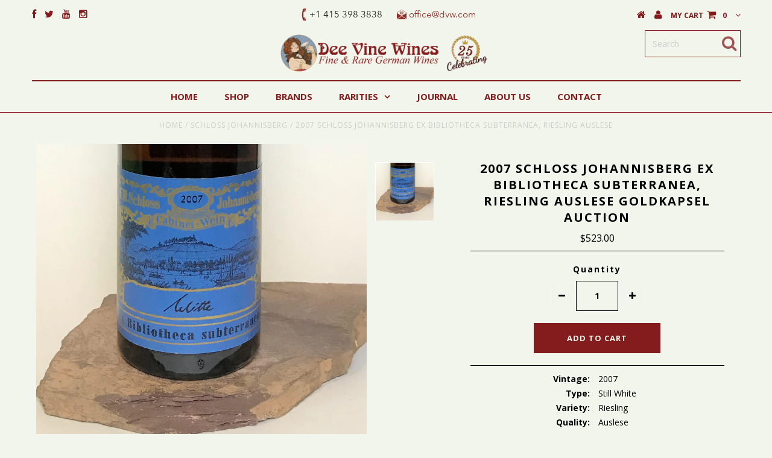

--- FILE ---
content_type: text/html; charset=utf-8
request_url: https://www.dvw.com/collections/schloss-johannisberg/products/sj1008s
body_size: 15808
content:
<!DOCTYPE html>
<!--[if lt IE 7 ]><html class="ie ie6" lang="en"> <![endif]-->
<!--[if IE 7 ]><html class="ie ie7" lang="en"> <![endif]-->
<!--[if IE 8 ]><html class="ie ie8" lang="en"> <![endif]-->
<!--[if (gte IE 9)|!(IE)]><!--><html lang="en"> <!--<![endif]-->
<link href="https://fonts.googleapis.com/css?family=Open+Sans" rel="stylesheet">
<head>


  <meta charset="utf-8" />

  <!-- Basic Page Needs
================================================== -->

  <title>
    2007 SCHLOSS JOHANNISBERG Ex Bibliotheca Subterranea, Riesling Auslese &ndash; Dee Vine Wines
  </title>
  
  <meta name="description" content="Vintage:    2007 Type:    Still White Variety:    Riesling Quality:    Auslese Country:    Germany Region:    Rheingau Size:    750ml Alcohol (%):    7.5" />
  
  <link rel="canonical" href="https://www.dvw.com/products/sj1008s" />


  <!-- CSS
================================================== -->

  
  











  


   


 


  


  


     


  <link href='//fonts.googleapis.com/css?family=Open+Sans:400,300,700' rel='stylesheet' type='text/css'>
  








    


 


   


  <link href='//fonts.googleapis.com/css?family=Raleway:400,300,700' rel='stylesheet' type='text/css'>
 


  


 


 


 


  <link href="//www.dvw.com/cdn/shop/t/44/assets/stylesheet.css?v=154532654585908406341702320969" rel="stylesheet" type="text/css" media="all" />
  <link href="//www.dvw.com/cdn/shop/t/44/assets/custom.css?v=15850128677629417071487289013" rel="stylesheet" type="text/css" media="all" />
  <link href="//www.dvw.com/cdn/shop/t/44/assets/font-awesome.css?v=56740405129602268521487210090" rel="stylesheet" type="text/css" media="all" />
  <link href="//www.dvw.com/cdn/shop/t/44/assets/queries.css?v=99924702550836650691487210099" rel="stylesheet" type="text/css" media="all" />

  <!--[if IE 8 ]><link href="//www.dvw.com/cdn/shop/t/44/assets/ie8.css?v=22040942192286814101487210099" rel="stylesheet" type="text/css" media="all" /><![endif]-->

  <!--[if IE 7]>
<link href="//www.dvw.com/cdn/shop/t/44/assets/font-awesome-ie7.css?v=111952797986497000111487210090" rel="stylesheet" type="text/css" media="all" />
<![endif]-->

  <!-- JS
================================================== -->


  <script type="text/javascript" src="//ajax.googleapis.com/ajax/libs/jquery/1.9.1/jquery.min.js"></script>

  <script src="//www.dvw.com/cdn/shop/t/44/assets/theme.js?v=173041135779185591401487210100" type="text/javascript"></script> 
  <script src="//www.dvw.com/cdn/shopifycloud/storefront/assets/themes_support/option_selection-b017cd28.js" type="text/javascript"></script>  
  <script src="//www.dvw.com/cdn/shop/t/44/assets/jquery.cookie.js?v=17828251530371303061487210093" type="text/javascript"></script>
  <script src="//www.dvw.com/cdn/shop/t/44/assets/handlebars.js?v=145461055731307658311487210091" type="text/javascript"></script>
  <script src="//www.dvw.com/cdn/shop/t/44/assets/api.js?v=108513540937963795951487210087" type="text/javascript"></script>  
  <script src="//www.dvw.com/cdn/shop/t/44/assets/select.js?v=120738907725164342901487210096" type="text/javascript"></script>  
  <script src="//www.dvw.com/cdn/shop/t/44/assets/jquery.easing.1.3.js?v=27577153982462368941487210093" type="text/javascript"></script>
  <script src="//www.dvw.com/cdn/shop/t/44/assets/jquery.placeholder.js?v=150477182848718828971487210094" type="text/javascript"></script>  
  <script src="//www.dvw.com/cdn/shop/t/44/assets/modernizr.custom.js?v=45854973270124725641487210094" type="text/javascript"></script>
  <script src="//www.dvw.com/cdn/shop/t/44/assets/jquery.fancybox.js?v=13380858321439152031487210093" type="text/javascript"></script>
  <script src="//www.dvw.com/cdn/shop/t/44/assets/jquery.mousewheel-3.0.6.pack.js?v=51647933063221024201487210094" type="text/javascript"></script>  
  <script src="//www.dvw.com/cdn/shop/t/44/assets/jquery.dlmenu.js?v=175695220458763725611487210093" type="text/javascript"></script>  
  <script src="//www.dvw.com/cdn/shop/t/44/assets/jquery.flexslider.js?v=105616106368215232771487210094" type="text/javascript"></script>
  <script src="//www.dvw.com/cdn/shop/t/44/assets/wow.js?v=69792710777446479561487210098" type="text/javascript"></script>

  <script>
    new WOW().init();
  </script>


  
  <script src="//www.dvw.com/cdn/shop/t/44/assets/jquery.bxslider.js?v=120978460450183920691487210093" type="text/javascript"></script>
  <script src="//www.dvw.com/cdn/shop/t/44/assets/jquery.elevateZoom-2.5.5.min.js?v=44667287051798421191487210093" type="text/javascript"></script>
  
  


  <!--[if lt IE 9]>
<script src="//html5shim.googlecode.com/svn/trunk/html5.js"></script>
<![endif]-->

  <meta name="viewport" content="width=device-width, initial-scale=1, maximum-scale=1">

  <!-- Favicons
================================================== -->

  <link rel="shortcut icon" href="//www.dvw.com/cdn/shop/t/44/assets/favicon.png?v=82561565090560948151492715983">

  

  <script>window.performance && window.performance.mark && window.performance.mark('shopify.content_for_header.start');</script><meta id="shopify-digital-wallet" name="shopify-digital-wallet" content="/15205956/digital_wallets/dialog">
<link rel="alternate" type="application/json+oembed" href="https://www.dvw.com/products/sj1008s.oembed">
<script async="async" src="/checkouts/internal/preloads.js?locale=en-US"></script>
<script id="shopify-features" type="application/json">{"accessToken":"5b23819801673f232d9aff18205c48a7","betas":["rich-media-storefront-analytics"],"domain":"www.dvw.com","predictiveSearch":true,"shopId":15205956,"locale":"en"}</script>
<script>var Shopify = Shopify || {};
Shopify.shop = "dee-vine-wines.myshopify.com";
Shopify.locale = "en";
Shopify.currency = {"active":"USD","rate":"1.0"};
Shopify.country = "US";
Shopify.theme = {"name":"Testament - 20yr 15 Jan '18-app_code - ST","id":166853264,"schema_name":null,"schema_version":null,"theme_store_id":null,"role":"main"};
Shopify.theme.handle = "null";
Shopify.theme.style = {"id":null,"handle":null};
Shopify.cdnHost = "www.dvw.com/cdn";
Shopify.routes = Shopify.routes || {};
Shopify.routes.root = "/";</script>
<script type="module">!function(o){(o.Shopify=o.Shopify||{}).modules=!0}(window);</script>
<script>!function(o){function n(){var o=[];function n(){o.push(Array.prototype.slice.apply(arguments))}return n.q=o,n}var t=o.Shopify=o.Shopify||{};t.loadFeatures=n(),t.autoloadFeatures=n()}(window);</script>
<script id="shop-js-analytics" type="application/json">{"pageType":"product"}</script>
<script defer="defer" async type="module" src="//www.dvw.com/cdn/shopifycloud/shop-js/modules/v2/client.init-shop-cart-sync_BT-GjEfc.en.esm.js"></script>
<script defer="defer" async type="module" src="//www.dvw.com/cdn/shopifycloud/shop-js/modules/v2/chunk.common_D58fp_Oc.esm.js"></script>
<script defer="defer" async type="module" src="//www.dvw.com/cdn/shopifycloud/shop-js/modules/v2/chunk.modal_xMitdFEc.esm.js"></script>
<script type="module">
  await import("//www.dvw.com/cdn/shopifycloud/shop-js/modules/v2/client.init-shop-cart-sync_BT-GjEfc.en.esm.js");
await import("//www.dvw.com/cdn/shopifycloud/shop-js/modules/v2/chunk.common_D58fp_Oc.esm.js");
await import("//www.dvw.com/cdn/shopifycloud/shop-js/modules/v2/chunk.modal_xMitdFEc.esm.js");

  window.Shopify.SignInWithShop?.initShopCartSync?.({"fedCMEnabled":true,"windoidEnabled":true});

</script>
<script id="__st">var __st={"a":15205956,"offset":-28800,"reqid":"499b8bf8-19d2-4fe9-bc1a-4276b2c7c50f-1769239751","pageurl":"www.dvw.com\/collections\/schloss-johannisberg\/products\/sj1008s","u":"6ba88d227420","p":"product","rtyp":"product","rid":6549550405};</script>
<script>window.ShopifyPaypalV4VisibilityTracking = true;</script>
<script id="captcha-bootstrap">!function(){'use strict';const t='contact',e='account',n='new_comment',o=[[t,t],['blogs',n],['comments',n],[t,'customer']],c=[[e,'customer_login'],[e,'guest_login'],[e,'recover_customer_password'],[e,'create_customer']],r=t=>t.map((([t,e])=>`form[action*='/${t}']:not([data-nocaptcha='true']) input[name='form_type'][value='${e}']`)).join(','),a=t=>()=>t?[...document.querySelectorAll(t)].map((t=>t.form)):[];function s(){const t=[...o],e=r(t);return a(e)}const i='password',u='form_key',d=['recaptcha-v3-token','g-recaptcha-response','h-captcha-response',i],f=()=>{try{return window.sessionStorage}catch{return}},m='__shopify_v',_=t=>t.elements[u];function p(t,e,n=!1){try{const o=window.sessionStorage,c=JSON.parse(o.getItem(e)),{data:r}=function(t){const{data:e,action:n}=t;return t[m]||n?{data:e,action:n}:{data:t,action:n}}(c);for(const[e,n]of Object.entries(r))t.elements[e]&&(t.elements[e].value=n);n&&o.removeItem(e)}catch(o){console.error('form repopulation failed',{error:o})}}const l='form_type',E='cptcha';function T(t){t.dataset[E]=!0}const w=window,h=w.document,L='Shopify',v='ce_forms',y='captcha';let A=!1;((t,e)=>{const n=(g='f06e6c50-85a8-45c8-87d0-21a2b65856fe',I='https://cdn.shopify.com/shopifycloud/storefront-forms-hcaptcha/ce_storefront_forms_captcha_hcaptcha.v1.5.2.iife.js',D={infoText:'Protected by hCaptcha',privacyText:'Privacy',termsText:'Terms'},(t,e,n)=>{const o=w[L][v],c=o.bindForm;if(c)return c(t,g,e,D).then(n);var r;o.q.push([[t,g,e,D],n]),r=I,A||(h.body.append(Object.assign(h.createElement('script'),{id:'captcha-provider',async:!0,src:r})),A=!0)});var g,I,D;w[L]=w[L]||{},w[L][v]=w[L][v]||{},w[L][v].q=[],w[L][y]=w[L][y]||{},w[L][y].protect=function(t,e){n(t,void 0,e),T(t)},Object.freeze(w[L][y]),function(t,e,n,w,h,L){const[v,y,A,g]=function(t,e,n){const i=e?o:[],u=t?c:[],d=[...i,...u],f=r(d),m=r(i),_=r(d.filter((([t,e])=>n.includes(e))));return[a(f),a(m),a(_),s()]}(w,h,L),I=t=>{const e=t.target;return e instanceof HTMLFormElement?e:e&&e.form},D=t=>v().includes(t);t.addEventListener('submit',(t=>{const e=I(t);if(!e)return;const n=D(e)&&!e.dataset.hcaptchaBound&&!e.dataset.recaptchaBound,o=_(e),c=g().includes(e)&&(!o||!o.value);(n||c)&&t.preventDefault(),c&&!n&&(function(t){try{if(!f())return;!function(t){const e=f();if(!e)return;const n=_(t);if(!n)return;const o=n.value;o&&e.removeItem(o)}(t);const e=Array.from(Array(32),(()=>Math.random().toString(36)[2])).join('');!function(t,e){_(t)||t.append(Object.assign(document.createElement('input'),{type:'hidden',name:u})),t.elements[u].value=e}(t,e),function(t,e){const n=f();if(!n)return;const o=[...t.querySelectorAll(`input[type='${i}']`)].map((({name:t})=>t)),c=[...d,...o],r={};for(const[a,s]of new FormData(t).entries())c.includes(a)||(r[a]=s);n.setItem(e,JSON.stringify({[m]:1,action:t.action,data:r}))}(t,e)}catch(e){console.error('failed to persist form',e)}}(e),e.submit())}));const S=(t,e)=>{t&&!t.dataset[E]&&(n(t,e.some((e=>e===t))),T(t))};for(const o of['focusin','change'])t.addEventListener(o,(t=>{const e=I(t);D(e)&&S(e,y())}));const B=e.get('form_key'),M=e.get(l),P=B&&M;t.addEventListener('DOMContentLoaded',(()=>{const t=y();if(P)for(const e of t)e.elements[l].value===M&&p(e,B);[...new Set([...A(),...v().filter((t=>'true'===t.dataset.shopifyCaptcha))])].forEach((e=>S(e,t)))}))}(h,new URLSearchParams(w.location.search),n,t,e,['guest_login'])})(!0,!0)}();</script>
<script integrity="sha256-4kQ18oKyAcykRKYeNunJcIwy7WH5gtpwJnB7kiuLZ1E=" data-source-attribution="shopify.loadfeatures" defer="defer" src="//www.dvw.com/cdn/shopifycloud/storefront/assets/storefront/load_feature-a0a9edcb.js" crossorigin="anonymous"></script>
<script data-source-attribution="shopify.dynamic_checkout.dynamic.init">var Shopify=Shopify||{};Shopify.PaymentButton=Shopify.PaymentButton||{isStorefrontPortableWallets:!0,init:function(){window.Shopify.PaymentButton.init=function(){};var t=document.createElement("script");t.src="https://www.dvw.com/cdn/shopifycloud/portable-wallets/latest/portable-wallets.en.js",t.type="module",document.head.appendChild(t)}};
</script>
<script data-source-attribution="shopify.dynamic_checkout.buyer_consent">
  function portableWalletsHideBuyerConsent(e){var t=document.getElementById("shopify-buyer-consent"),n=document.getElementById("shopify-subscription-policy-button");t&&n&&(t.classList.add("hidden"),t.setAttribute("aria-hidden","true"),n.removeEventListener("click",e))}function portableWalletsShowBuyerConsent(e){var t=document.getElementById("shopify-buyer-consent"),n=document.getElementById("shopify-subscription-policy-button");t&&n&&(t.classList.remove("hidden"),t.removeAttribute("aria-hidden"),n.addEventListener("click",e))}window.Shopify?.PaymentButton&&(window.Shopify.PaymentButton.hideBuyerConsent=portableWalletsHideBuyerConsent,window.Shopify.PaymentButton.showBuyerConsent=portableWalletsShowBuyerConsent);
</script>
<script data-source-attribution="shopify.dynamic_checkout.cart.bootstrap">document.addEventListener("DOMContentLoaded",(function(){function t(){return document.querySelector("shopify-accelerated-checkout-cart, shopify-accelerated-checkout")}if(t())Shopify.PaymentButton.init();else{new MutationObserver((function(e,n){t()&&(Shopify.PaymentButton.init(),n.disconnect())})).observe(document.body,{childList:!0,subtree:!0})}}));
</script>
<link id="shopify-accelerated-checkout-styles" rel="stylesheet" media="screen" href="https://www.dvw.com/cdn/shopifycloud/portable-wallets/latest/accelerated-checkout-backwards-compat.css" crossorigin="anonymous">
<style id="shopify-accelerated-checkout-cart">
        #shopify-buyer-consent {
  margin-top: 1em;
  display: inline-block;
  width: 100%;
}

#shopify-buyer-consent.hidden {
  display: none;
}

#shopify-subscription-policy-button {
  background: none;
  border: none;
  padding: 0;
  text-decoration: underline;
  font-size: inherit;
  cursor: pointer;
}

#shopify-subscription-policy-button::before {
  box-shadow: none;
}

      </style>

<script>window.performance && window.performance.mark && window.performance.mark('shopify.content_for_header.end');</script>


  
  <script type="text/javascript">
    if($(window).width() > 500){
      // Fancybox Join our mailing list popup
      $(document).ready(function(){

        var check_cookie = $.cookie('mailing_list_delay_popup');
        if(check_cookie == null){
          $.cookie('mailing_list_delay_popup', 'expires_seven_days', { expires: 7 });
          //fire your fancybox here
          setTimeout(function(){
            $.fancybox({
              href: "#subscribe_popup"
            });
          }, 3000);
        }
      }); 
    };

  </script>  
  

  <script type="text/javascript">
    $(window).load(function() {  
      $('.prod-image').matchHeight();

    });
  </script> 

  <link rel="next" href="/next"/>
  <link rel="prev" href="/prev"/>

  <link href="https://fonts.googleapis.com/css?family=Open+Sans" rel="stylesheet">
  
<link href="https://monorail-edge.shopifysvc.com" rel="dns-prefetch">
<script>(function(){if ("sendBeacon" in navigator && "performance" in window) {try {var session_token_from_headers = performance.getEntriesByType('navigation')[0].serverTiming.find(x => x.name == '_s').description;} catch {var session_token_from_headers = undefined;}var session_cookie_matches = document.cookie.match(/_shopify_s=([^;]*)/);var session_token_from_cookie = session_cookie_matches && session_cookie_matches.length === 2 ? session_cookie_matches[1] : "";var session_token = session_token_from_headers || session_token_from_cookie || "";function handle_abandonment_event(e) {var entries = performance.getEntries().filter(function(entry) {return /monorail-edge.shopifysvc.com/.test(entry.name);});if (!window.abandonment_tracked && entries.length === 0) {window.abandonment_tracked = true;var currentMs = Date.now();var navigation_start = performance.timing.navigationStart;var payload = {shop_id: 15205956,url: window.location.href,navigation_start,duration: currentMs - navigation_start,session_token,page_type: "product"};window.navigator.sendBeacon("https://monorail-edge.shopifysvc.com/v1/produce", JSON.stringify({schema_id: "online_store_buyer_site_abandonment/1.1",payload: payload,metadata: {event_created_at_ms: currentMs,event_sent_at_ms: currentMs}}));}}window.addEventListener('pagehide', handle_abandonment_event);}}());</script>
<script id="web-pixels-manager-setup">(function e(e,d,r,n,o){if(void 0===o&&(o={}),!Boolean(null===(a=null===(i=window.Shopify)||void 0===i?void 0:i.analytics)||void 0===a?void 0:a.replayQueue)){var i,a;window.Shopify=window.Shopify||{};var t=window.Shopify;t.analytics=t.analytics||{};var s=t.analytics;s.replayQueue=[],s.publish=function(e,d,r){return s.replayQueue.push([e,d,r]),!0};try{self.performance.mark("wpm:start")}catch(e){}var l=function(){var e={modern:/Edge?\/(1{2}[4-9]|1[2-9]\d|[2-9]\d{2}|\d{4,})\.\d+(\.\d+|)|Firefox\/(1{2}[4-9]|1[2-9]\d|[2-9]\d{2}|\d{4,})\.\d+(\.\d+|)|Chrom(ium|e)\/(9{2}|\d{3,})\.\d+(\.\d+|)|(Maci|X1{2}).+ Version\/(15\.\d+|(1[6-9]|[2-9]\d|\d{3,})\.\d+)([,.]\d+|)( \(\w+\)|)( Mobile\/\w+|) Safari\/|Chrome.+OPR\/(9{2}|\d{3,})\.\d+\.\d+|(CPU[ +]OS|iPhone[ +]OS|CPU[ +]iPhone|CPU IPhone OS|CPU iPad OS)[ +]+(15[._]\d+|(1[6-9]|[2-9]\d|\d{3,})[._]\d+)([._]\d+|)|Android:?[ /-](13[3-9]|1[4-9]\d|[2-9]\d{2}|\d{4,})(\.\d+|)(\.\d+|)|Android.+Firefox\/(13[5-9]|1[4-9]\d|[2-9]\d{2}|\d{4,})\.\d+(\.\d+|)|Android.+Chrom(ium|e)\/(13[3-9]|1[4-9]\d|[2-9]\d{2}|\d{4,})\.\d+(\.\d+|)|SamsungBrowser\/([2-9]\d|\d{3,})\.\d+/,legacy:/Edge?\/(1[6-9]|[2-9]\d|\d{3,})\.\d+(\.\d+|)|Firefox\/(5[4-9]|[6-9]\d|\d{3,})\.\d+(\.\d+|)|Chrom(ium|e)\/(5[1-9]|[6-9]\d|\d{3,})\.\d+(\.\d+|)([\d.]+$|.*Safari\/(?![\d.]+ Edge\/[\d.]+$))|(Maci|X1{2}).+ Version\/(10\.\d+|(1[1-9]|[2-9]\d|\d{3,})\.\d+)([,.]\d+|)( \(\w+\)|)( Mobile\/\w+|) Safari\/|Chrome.+OPR\/(3[89]|[4-9]\d|\d{3,})\.\d+\.\d+|(CPU[ +]OS|iPhone[ +]OS|CPU[ +]iPhone|CPU IPhone OS|CPU iPad OS)[ +]+(10[._]\d+|(1[1-9]|[2-9]\d|\d{3,})[._]\d+)([._]\d+|)|Android:?[ /-](13[3-9]|1[4-9]\d|[2-9]\d{2}|\d{4,})(\.\d+|)(\.\d+|)|Mobile Safari.+OPR\/([89]\d|\d{3,})\.\d+\.\d+|Android.+Firefox\/(13[5-9]|1[4-9]\d|[2-9]\d{2}|\d{4,})\.\d+(\.\d+|)|Android.+Chrom(ium|e)\/(13[3-9]|1[4-9]\d|[2-9]\d{2}|\d{4,})\.\d+(\.\d+|)|Android.+(UC? ?Browser|UCWEB|U3)[ /]?(15\.([5-9]|\d{2,})|(1[6-9]|[2-9]\d|\d{3,})\.\d+)\.\d+|SamsungBrowser\/(5\.\d+|([6-9]|\d{2,})\.\d+)|Android.+MQ{2}Browser\/(14(\.(9|\d{2,})|)|(1[5-9]|[2-9]\d|\d{3,})(\.\d+|))(\.\d+|)|K[Aa][Ii]OS\/(3\.\d+|([4-9]|\d{2,})\.\d+)(\.\d+|)/},d=e.modern,r=e.legacy,n=navigator.userAgent;return n.match(d)?"modern":n.match(r)?"legacy":"unknown"}(),u="modern"===l?"modern":"legacy",c=(null!=n?n:{modern:"",legacy:""})[u],f=function(e){return[e.baseUrl,"/wpm","/b",e.hashVersion,"modern"===e.buildTarget?"m":"l",".js"].join("")}({baseUrl:d,hashVersion:r,buildTarget:u}),m=function(e){var d=e.version,r=e.bundleTarget,n=e.surface,o=e.pageUrl,i=e.monorailEndpoint;return{emit:function(e){var a=e.status,t=e.errorMsg,s=(new Date).getTime(),l=JSON.stringify({metadata:{event_sent_at_ms:s},events:[{schema_id:"web_pixels_manager_load/3.1",payload:{version:d,bundle_target:r,page_url:o,status:a,surface:n,error_msg:t},metadata:{event_created_at_ms:s}}]});if(!i)return console&&console.warn&&console.warn("[Web Pixels Manager] No Monorail endpoint provided, skipping logging."),!1;try{return self.navigator.sendBeacon.bind(self.navigator)(i,l)}catch(e){}var u=new XMLHttpRequest;try{return u.open("POST",i,!0),u.setRequestHeader("Content-Type","text/plain"),u.send(l),!0}catch(e){return console&&console.warn&&console.warn("[Web Pixels Manager] Got an unhandled error while logging to Monorail."),!1}}}}({version:r,bundleTarget:l,surface:e.surface,pageUrl:self.location.href,monorailEndpoint:e.monorailEndpoint});try{o.browserTarget=l,function(e){var d=e.src,r=e.async,n=void 0===r||r,o=e.onload,i=e.onerror,a=e.sri,t=e.scriptDataAttributes,s=void 0===t?{}:t,l=document.createElement("script"),u=document.querySelector("head"),c=document.querySelector("body");if(l.async=n,l.src=d,a&&(l.integrity=a,l.crossOrigin="anonymous"),s)for(var f in s)if(Object.prototype.hasOwnProperty.call(s,f))try{l.dataset[f]=s[f]}catch(e){}if(o&&l.addEventListener("load",o),i&&l.addEventListener("error",i),u)u.appendChild(l);else{if(!c)throw new Error("Did not find a head or body element to append the script");c.appendChild(l)}}({src:f,async:!0,onload:function(){if(!function(){var e,d;return Boolean(null===(d=null===(e=window.Shopify)||void 0===e?void 0:e.analytics)||void 0===d?void 0:d.initialized)}()){var d=window.webPixelsManager.init(e)||void 0;if(d){var r=window.Shopify.analytics;r.replayQueue.forEach((function(e){var r=e[0],n=e[1],o=e[2];d.publishCustomEvent(r,n,o)})),r.replayQueue=[],r.publish=d.publishCustomEvent,r.visitor=d.visitor,r.initialized=!0}}},onerror:function(){return m.emit({status:"failed",errorMsg:"".concat(f," has failed to load")})},sri:function(e){var d=/^sha384-[A-Za-z0-9+/=]+$/;return"string"==typeof e&&d.test(e)}(c)?c:"",scriptDataAttributes:o}),m.emit({status:"loading"})}catch(e){m.emit({status:"failed",errorMsg:(null==e?void 0:e.message)||"Unknown error"})}}})({shopId: 15205956,storefrontBaseUrl: "https://www.dvw.com",extensionsBaseUrl: "https://extensions.shopifycdn.com/cdn/shopifycloud/web-pixels-manager",monorailEndpoint: "https://monorail-edge.shopifysvc.com/unstable/produce_batch",surface: "storefront-renderer",enabledBetaFlags: ["2dca8a86"],webPixelsConfigList: [{"id":"87556278","eventPayloadVersion":"v1","runtimeContext":"LAX","scriptVersion":"1","type":"CUSTOM","privacyPurposes":["ANALYTICS"],"name":"Google Analytics tag (migrated)"},{"id":"shopify-app-pixel","configuration":"{}","eventPayloadVersion":"v1","runtimeContext":"STRICT","scriptVersion":"0450","apiClientId":"shopify-pixel","type":"APP","privacyPurposes":["ANALYTICS","MARKETING"]},{"id":"shopify-custom-pixel","eventPayloadVersion":"v1","runtimeContext":"LAX","scriptVersion":"0450","apiClientId":"shopify-pixel","type":"CUSTOM","privacyPurposes":["ANALYTICS","MARKETING"]}],isMerchantRequest: false,initData: {"shop":{"name":"Dee Vine Wines","paymentSettings":{"currencyCode":"USD"},"myshopifyDomain":"dee-vine-wines.myshopify.com","countryCode":"US","storefrontUrl":"https:\/\/www.dvw.com"},"customer":null,"cart":null,"checkout":null,"productVariants":[{"price":{"amount":523.0,"currencyCode":"USD"},"product":{"title":"2007 SCHLOSS JOHANNISBERG Ex Bibliotheca Subterranea, Riesling Auslese Goldkapsel Auction","vendor":"Schloss Johannisberg","id":"6549550405","untranslatedTitle":"2007 SCHLOSS JOHANNISBERG Ex Bibliotheca Subterranea, Riesling Auslese Goldkapsel Auction","url":"\/products\/sj1008s","type":"Still White"},"id":"21773603013","image":{"src":"\/\/www.dvw.com\/cdn\/shop\/products\/SJ1008S_WEB.jpg?v=1481564181"},"sku":"SJ1008S","title":"Default Title","untranslatedTitle":"Default Title"}],"purchasingCompany":null},},"https://www.dvw.com/cdn","fcfee988w5aeb613cpc8e4bc33m6693e112",{"modern":"","legacy":""},{"shopId":"15205956","storefrontBaseUrl":"https:\/\/www.dvw.com","extensionBaseUrl":"https:\/\/extensions.shopifycdn.com\/cdn\/shopifycloud\/web-pixels-manager","surface":"storefront-renderer","enabledBetaFlags":"[\"2dca8a86\"]","isMerchantRequest":"false","hashVersion":"fcfee988w5aeb613cpc8e4bc33m6693e112","publish":"custom","events":"[[\"page_viewed\",{}],[\"product_viewed\",{\"productVariant\":{\"price\":{\"amount\":523.0,\"currencyCode\":\"USD\"},\"product\":{\"title\":\"2007 SCHLOSS JOHANNISBERG Ex Bibliotheca Subterranea, Riesling Auslese Goldkapsel Auction\",\"vendor\":\"Schloss Johannisberg\",\"id\":\"6549550405\",\"untranslatedTitle\":\"2007 SCHLOSS JOHANNISBERG Ex Bibliotheca Subterranea, Riesling Auslese Goldkapsel Auction\",\"url\":\"\/products\/sj1008s\",\"type\":\"Still White\"},\"id\":\"21773603013\",\"image\":{\"src\":\"\/\/www.dvw.com\/cdn\/shop\/products\/SJ1008S_WEB.jpg?v=1481564181\"},\"sku\":\"SJ1008S\",\"title\":\"Default Title\",\"untranslatedTitle\":\"Default Title\"}}]]"});</script><script>
  window.ShopifyAnalytics = window.ShopifyAnalytics || {};
  window.ShopifyAnalytics.meta = window.ShopifyAnalytics.meta || {};
  window.ShopifyAnalytics.meta.currency = 'USD';
  var meta = {"product":{"id":6549550405,"gid":"gid:\/\/shopify\/Product\/6549550405","vendor":"Schloss Johannisberg","type":"Still White","handle":"sj1008s","variants":[{"id":21773603013,"price":52300,"name":"2007 SCHLOSS JOHANNISBERG Ex Bibliotheca Subterranea, Riesling Auslese Goldkapsel Auction","public_title":null,"sku":"SJ1008S"}],"remote":false},"page":{"pageType":"product","resourceType":"product","resourceId":6549550405,"requestId":"499b8bf8-19d2-4fe9-bc1a-4276b2c7c50f-1769239751"}};
  for (var attr in meta) {
    window.ShopifyAnalytics.meta[attr] = meta[attr];
  }
</script>
<script class="analytics">
  (function () {
    var customDocumentWrite = function(content) {
      var jquery = null;

      if (window.jQuery) {
        jquery = window.jQuery;
      } else if (window.Checkout && window.Checkout.$) {
        jquery = window.Checkout.$;
      }

      if (jquery) {
        jquery('body').append(content);
      }
    };

    var hasLoggedConversion = function(token) {
      if (token) {
        return document.cookie.indexOf('loggedConversion=' + token) !== -1;
      }
      return false;
    }

    var setCookieIfConversion = function(token) {
      if (token) {
        var twoMonthsFromNow = new Date(Date.now());
        twoMonthsFromNow.setMonth(twoMonthsFromNow.getMonth() + 2);

        document.cookie = 'loggedConversion=' + token + '; expires=' + twoMonthsFromNow;
      }
    }

    var trekkie = window.ShopifyAnalytics.lib = window.trekkie = window.trekkie || [];
    if (trekkie.integrations) {
      return;
    }
    trekkie.methods = [
      'identify',
      'page',
      'ready',
      'track',
      'trackForm',
      'trackLink'
    ];
    trekkie.factory = function(method) {
      return function() {
        var args = Array.prototype.slice.call(arguments);
        args.unshift(method);
        trekkie.push(args);
        return trekkie;
      };
    };
    for (var i = 0; i < trekkie.methods.length; i++) {
      var key = trekkie.methods[i];
      trekkie[key] = trekkie.factory(key);
    }
    trekkie.load = function(config) {
      trekkie.config = config || {};
      trekkie.config.initialDocumentCookie = document.cookie;
      var first = document.getElementsByTagName('script')[0];
      var script = document.createElement('script');
      script.type = 'text/javascript';
      script.onerror = function(e) {
        var scriptFallback = document.createElement('script');
        scriptFallback.type = 'text/javascript';
        scriptFallback.onerror = function(error) {
                var Monorail = {
      produce: function produce(monorailDomain, schemaId, payload) {
        var currentMs = new Date().getTime();
        var event = {
          schema_id: schemaId,
          payload: payload,
          metadata: {
            event_created_at_ms: currentMs,
            event_sent_at_ms: currentMs
          }
        };
        return Monorail.sendRequest("https://" + monorailDomain + "/v1/produce", JSON.stringify(event));
      },
      sendRequest: function sendRequest(endpointUrl, payload) {
        // Try the sendBeacon API
        if (window && window.navigator && typeof window.navigator.sendBeacon === 'function' && typeof window.Blob === 'function' && !Monorail.isIos12()) {
          var blobData = new window.Blob([payload], {
            type: 'text/plain'
          });

          if (window.navigator.sendBeacon(endpointUrl, blobData)) {
            return true;
          } // sendBeacon was not successful

        } // XHR beacon

        var xhr = new XMLHttpRequest();

        try {
          xhr.open('POST', endpointUrl);
          xhr.setRequestHeader('Content-Type', 'text/plain');
          xhr.send(payload);
        } catch (e) {
          console.log(e);
        }

        return false;
      },
      isIos12: function isIos12() {
        return window.navigator.userAgent.lastIndexOf('iPhone; CPU iPhone OS 12_') !== -1 || window.navigator.userAgent.lastIndexOf('iPad; CPU OS 12_') !== -1;
      }
    };
    Monorail.produce('monorail-edge.shopifysvc.com',
      'trekkie_storefront_load_errors/1.1',
      {shop_id: 15205956,
      theme_id: 166853264,
      app_name: "storefront",
      context_url: window.location.href,
      source_url: "//www.dvw.com/cdn/s/trekkie.storefront.8d95595f799fbf7e1d32231b9a28fd43b70c67d3.min.js"});

        };
        scriptFallback.async = true;
        scriptFallback.src = '//www.dvw.com/cdn/s/trekkie.storefront.8d95595f799fbf7e1d32231b9a28fd43b70c67d3.min.js';
        first.parentNode.insertBefore(scriptFallback, first);
      };
      script.async = true;
      script.src = '//www.dvw.com/cdn/s/trekkie.storefront.8d95595f799fbf7e1d32231b9a28fd43b70c67d3.min.js';
      first.parentNode.insertBefore(script, first);
    };
    trekkie.load(
      {"Trekkie":{"appName":"storefront","development":false,"defaultAttributes":{"shopId":15205956,"isMerchantRequest":null,"themeId":166853264,"themeCityHash":"4078289443385052110","contentLanguage":"en","currency":"USD","eventMetadataId":"b359e822-3bf3-40e7-a626-0141e44eb67f"},"isServerSideCookieWritingEnabled":true,"monorailRegion":"shop_domain","enabledBetaFlags":["65f19447"]},"Session Attribution":{},"S2S":{"facebookCapiEnabled":false,"source":"trekkie-storefront-renderer","apiClientId":580111}}
    );

    var loaded = false;
    trekkie.ready(function() {
      if (loaded) return;
      loaded = true;

      window.ShopifyAnalytics.lib = window.trekkie;

      var originalDocumentWrite = document.write;
      document.write = customDocumentWrite;
      try { window.ShopifyAnalytics.merchantGoogleAnalytics.call(this); } catch(error) {};
      document.write = originalDocumentWrite;

      window.ShopifyAnalytics.lib.page(null,{"pageType":"product","resourceType":"product","resourceId":6549550405,"requestId":"499b8bf8-19d2-4fe9-bc1a-4276b2c7c50f-1769239751","shopifyEmitted":true});

      var match = window.location.pathname.match(/checkouts\/(.+)\/(thank_you|post_purchase)/)
      var token = match? match[1]: undefined;
      if (!hasLoggedConversion(token)) {
        setCookieIfConversion(token);
        window.ShopifyAnalytics.lib.track("Viewed Product",{"currency":"USD","variantId":21773603013,"productId":6549550405,"productGid":"gid:\/\/shopify\/Product\/6549550405","name":"2007 SCHLOSS JOHANNISBERG Ex Bibliotheca Subterranea, Riesling Auslese Goldkapsel Auction","price":"523.00","sku":"SJ1008S","brand":"Schloss Johannisberg","variant":null,"category":"Still White","nonInteraction":true,"remote":false},undefined,undefined,{"shopifyEmitted":true});
      window.ShopifyAnalytics.lib.track("monorail:\/\/trekkie_storefront_viewed_product\/1.1",{"currency":"USD","variantId":21773603013,"productId":6549550405,"productGid":"gid:\/\/shopify\/Product\/6549550405","name":"2007 SCHLOSS JOHANNISBERG Ex Bibliotheca Subterranea, Riesling Auslese Goldkapsel Auction","price":"523.00","sku":"SJ1008S","brand":"Schloss Johannisberg","variant":null,"category":"Still White","nonInteraction":true,"remote":false,"referer":"https:\/\/www.dvw.com\/collections\/schloss-johannisberg\/products\/sj1008s"});
      }
    });


        var eventsListenerScript = document.createElement('script');
        eventsListenerScript.async = true;
        eventsListenerScript.src = "//www.dvw.com/cdn/shopifycloud/storefront/assets/shop_events_listener-3da45d37.js";
        document.getElementsByTagName('head')[0].appendChild(eventsListenerScript);

})();</script>
  <script>
  if (!window.ga || (window.ga && typeof window.ga !== 'function')) {
    window.ga = function ga() {
      (window.ga.q = window.ga.q || []).push(arguments);
      if (window.Shopify && window.Shopify.analytics && typeof window.Shopify.analytics.publish === 'function') {
        window.Shopify.analytics.publish("ga_stub_called", {}, {sendTo: "google_osp_migration"});
      }
      console.error("Shopify's Google Analytics stub called with:", Array.from(arguments), "\nSee https://help.shopify.com/manual/promoting-marketing/pixels/pixel-migration#google for more information.");
    };
    if (window.Shopify && window.Shopify.analytics && typeof window.Shopify.analytics.publish === 'function') {
      window.Shopify.analytics.publish("ga_stub_initialized", {}, {sendTo: "google_osp_migration"});
    }
  }
</script>
<script
  defer
  src="https://www.dvw.com/cdn/shopifycloud/perf-kit/shopify-perf-kit-3.0.4.min.js"
  data-application="storefront-renderer"
  data-shop-id="15205956"
  data-render-region="gcp-us-east1"
  data-page-type="product"
  data-theme-instance-id="166853264"
  data-theme-name=""
  data-theme-version=""
  data-monorail-region="shop_domain"
  data-resource-timing-sampling-rate="10"
  data-shs="true"
  data-shs-beacon="true"
  data-shs-export-with-fetch="true"
  data-shs-logs-sample-rate="1"
  data-shs-beacon-endpoint="https://www.dvw.com/api/collect"
></script>
</head>


<body class="gridlock  product">

  <div id="dl-menu" class="dl-menuwrapper">
    <button class="dl-trigger"><i class="icon-align-justify"></i></button>
    <ul class="dl-menu">

      
      <li >
        <a href="/" title="">HOME</a>
        
        
      </li>
      
      <li >
        <a href="/collections/all" title="">SHOP</a>
        
        
      </li>
      
      <li >
        <a href="/pages/brands" title="">BRANDS</a>
        
        
      </li>
      
      <li >
        <a href="/collections/balz-collection" title="">RARITIES</a>
        
               
        <ul class="dl-submenu">
          
          <li><a href="/collections/balz-collection">Balz Collection</a>

            
            

          </li>
          
          <li><a href="/collections/auction">Auction</a>

            
            

          </li>
          
        </ul>
        
      </li>
      
      <li >
        <a href="/blogs/news" title="">JOURNAL</a>
        
        
      </li>
      
      <li >
        <a href="/pages/copy-of-about-us" title="">ABOUT US</a>
        
        
      </li>
      
      <li >
        <a href="/pages/contact-1" title="">CONTACT</a>
        
        
      </li>
      
    </ul>
  </div><!-- /dl-menuwrapper -->  

  <script>
    $(function() {
      $( '#dl-menu' ).dlmenu({
        animationClasses : { classin : 'dl-animate-in-2', classout : 'dl-animate-out-2' }
      });
    });
  </script>  

  <div class="page-wrap">

    <header>
      <div class="row">

        <ul id="social-icons" class="desktop-4 tablet-6 mobile-hide">
          <li><a href="https://www.facebook.com/DeeVineWines/" target="_blank"><i class="icon-facebook icon-2x"></i></a></li>
          <li><a href="https://twitter.com/deevinewines" target="_blank"><i class="icon-twitter icon-2x"></i></a></li>
          
          
          <li><a href="https://www.youtube.com/channel/UCwqCx_58DWGYsWEwEInMrHA" target="_blank"><i class="icon-youtube icon-2x"></i></a></li>
          
          <li><a href="//instagram.com/deevinewines" target="_blank"><i class="icon-instagram icon-2x"></i></a></li>
          
        </ul>

       
     
        <div id="header-contact" class="desktop-4 tablet-6 mobile-hide">
            <a href="tel:14153983838"><div class="header-phone">+1 415 398 3838</div></a>
			<a href="mailto:office@dvw.com"><div class="header-email">office@dvw.com</div></a>
        </div>
        
        
        
        
        <ul id="cart" class="desktop-4  tablet-6 mobile-3">

          <li><a href="https://www.dvw.com"><i class="icon-home icon-2x"></i></a>
          
          <li class="seeks-mobile"><a href="/search"><i class="icon-search icon-2x"></i></a></li>
          
          
          <li class="cust"><a href="/account/login"><i class="icon-user icon-2x"></i></a></li>
          
          
          
          <li class="cart-overview"><a href="/cart">MY CART&nbsp; <i class="icon-shopping-cart icon-2x"></i>&nbsp; <span id="item_count">0</span></a>
            <div id="crt">
              
<p class="empty-cart">
Your cart is currently empty.
</p>

              
            </div>
          </li>         
        </ul>        

      </div>   
    </header>
    <div class="header-wrapper">
      <div class="row">
        <form action="/search" method="get" class="input-group desktop-search-bar" role="search">
          <input type="hidden" name="type" value="product">
          <input type="text" name="q" value="" placeholder="Search" class="input-group-field" aria-label="Search Site" autocomplete="off">
          <button type="submit"><i class="icon-search icon-2x"></i></button>
        </form>
        
        
       <div id="logo" class="desktop-12 tablet-6 mobile-3">       
          
          <a href="/"><img src="//www.dvw.com/cdn/shop/t/44/assets/logo.png?v=158376761392534408391637265537" alt="Dee Vine Wines" style="border: 0;max-width: 350px"/></a>
                     
        </div> 
        
      </div>

      <div class="clear"></div>

      <nav>
        <ul id="main-nav" role="navigation"  class="row"> 
          
          
 



<li><a href="/" title="">HOME</a></li>

          
          
 



<li><a href="/collections/all" title="">SHOP</a></li>

          
          
 



<li><a href="/pages/brands" title="">BRANDS</a></li>

          
          
 



<li class="dropdown"><a href="/collections/balz-collection" title="">RARITIES</a>  

  <ul class="submenu">
    
    
    
    <li><a href="/collections/balz-collection">Balz Collection</a></li>    
    

    
    
    
    <li><a href="/collections/auction">Auction</a></li>    
    

    
  </ul>
</li>


          
          
 



<li><a href="/blogs/news" title="">JOURNAL</a></li>

          
          
 



<li><a href="/pages/copy-of-about-us" title="">ABOUT US</a></li>

          
          
 



<li><a href="/pages/contact-1" title="">CONTACT</a></li>

          
        </ul>
      </nav>

      <div class="clear"></div>
    </div>

    
    <div class="content-wrapper">
      
      <div id="content" class="row">	
        
          <div id="breadcrumb" class="desktop-12 tablet-6 mobile-3">
    <a href="/" class="homepage-link" title="Home">Home</a>
    
                
    <span class="separator"> / </span> 
    
    
    <a href="/collections/schloss-johannisberg" title="">Schloss Johannisberg</a>
    
    
    <span class="separator"> / </span>
    <span class="page-title">2007 SCHLOSS JOHANNISBERG Ex Bibliotheca Subterranea, Riesling Auslese</span>
    
  </div>

	
        
        <div itemscope itemtype="http://schema.org/Product" id="product-6549550405">

  <meta itemprop="url" content="https://www.dvw.com/products/sj1008s">
  <meta itemprop="image" content="//www.dvw.com/cdn/shop/products/SJ1008S_WEB_grande.jpg?v=1481564181">
  
<!-- For Mobile -->
  <div id="mobile-product" class="desktop-12 tablet-6 mobile-3">
    <ul class="bxslider">
      
      <li><img data-image-id="" src="//www.dvw.com/cdn/shop/products/SJ1008S_WEB_1024x1024.jpg?v=1481564181" alt=""></li>
      
      <li><img data-image-id="17307538576" src="//www.dvw.com/cdn/shop/products/SJ1008S_WEB_1024x1024.jpg?v=1481564181" alt="2007 SCHLOSS JOHANNISBERG Ex Bibliotheca Subterranea, Riesling Auslese Goldkapsel Auction"></li>
            
    </ul>

    <div id="bx-pager" style="display: none">
      
      <a class="thumbnail" data-slide-index="1" data-image-id="17307538576" href=""><img src="//www.dvw.com/cdn/shop/products/SJ1008S_WEB_compact.jpg?v=1481564181" /></a>
      
    </div>

  </div>   

  <!-- For Desktop -->

  <div id="product-photos" class="desktop-7 tablet-3 mobile-3">


    

    <div class="bigimage desktop-10 tablet-5">
      <img id="6549550405" src="//www.dvw.com/cdn/shop/products/SJ1008S_WEB_1024x1024.jpg?v=1481564181" data-image-id="" data-zoom-image="//www.dvw.com/cdn/shop/products/SJ1008S_WEB.jpg?v=1481564181" alt='' title="2007 SCHLOSS JOHANNISBERG Ex Bibliotheca Subterranea, Riesling Auslese Goldkapsel Auction"/>
    </div>

    <div id="6549550405-gallery" class="desktop-2 tablet-1">	
      <div class="thumbnail-slider">
        
        <div class="slide">
          <a href="#" data-image="//www.dvw.com/cdn/shop/products/SJ1008S_WEB_1024x1024.jpg?v=1481564181" data-image-id="17307538576" data-zoom-image="//www.dvw.com/cdn/shop/products/SJ1008S_WEB.jpg?v=1481564181">
            <img class="thumbnail" src="//www.dvw.com/cdn/shop/products/SJ1008S_WEB_compact.jpg?v=1481564181" data-image-id="17307538576" alt="2007 SCHLOSS JOHANNISBERG Ex Bibliotheca Subterranea, Riesling Auslese Goldkapsel Auction" data-image-id="17307538576" />
          </a>
        </div>
         
      </div>
    </div>
  </div>



  <script type="text/javascript">
    $(document).ready(function () {

      $('.bxslider').bxSlider({
        pagerCustom: '#bx-pager'
      });

      $('.thumbnail-slider').bxSlider({
        mode: 'vertical',
        minSlides: 3,
        slideMargin: 10,
        infiniteLoop: false,
        pager: false,
        prevText: "",
        nextText: "",
        hideControlOnEnd: true
      });    

      //initiate the plugin and pass the id of the div containing gallery images
      $("#6549550405").elevateZoom({
        gallery:'6549550405-gallery',
        cursor: 'pointer', 
        galleryActiveClass: 'active', 
        borderColour: '#eee', 
        borderSize: '1' 
        }); 

      //pass the images to Fancybox
      $("#6549550405").bind("click", function(e) {  
        var ez =   $('#6549550405').data('elevateZoom');	
        $.fancybox(ez.getGalleryList());
      return false;
    });	  

    }); 
  </script>



  <div id="product-right" class="desktop-5 tablet-3 mobile-3">
    <div id="product-description">
      
      <h1 itemprop="name">2007 SCHLOSS JOHANNISBERG Ex Bibliotheca Subterranea, Riesling Auslese Goldkapsel Auction</h1>
            
	  <div itemprop="offers" itemscope itemtype="http://schema.org/Offer">
      <p id="product-price">
        
        
        <span class="product-price" itemprop="price">$523.00</span>
        
        
      </p> 
        
        <meta itemprop="priceCurrency" content="USD">
        <link itemprop="availability" href="http://schema.org/InStock">

      <form action="/cart/add" method="post" data-money-format="${{amount}}" id="product-form-6549550405">
  
  <div class="what-is-it">
    
  </div>
  <div class="product-variants"></div><!-- product variants -->  
  <input  type="hidden" id="" data-sku="" name="id" value="21773603013" />    
  

    
  <div class="product-add">
    
    <div class="qty-selection">
    <h5>Quantity</h5> 
    <a class="down" field="quantity"><i class="icon-minus"></i></a>
    <input min="1" type="text" name="quantity" class="quantity" value="1" />
    <a class="up" field="quantity"><i class="icon-plus"></i></a>
    </div>
    
    <input type="submit" name="button" class="add" value="Add to Cart" />
  </div>
  <p class="add-to-cart-msg"></p> 
  
</form>    


<script>
  // Shopify Product form requirement
  selectCallback = function(variant, selector) {
    var $product = $('#product-' + selector.product.id);    
    
    
    // BEGIN SWATCHES
    if (variant) {
      for (i=0;i<variant.options.length;i++) {
        jQuery('.swatch[data-option-index="' + i + '"] :radio[value="' + variant.options[i] +'"]').prop('checked', true);
      }      
    }
    // END SWATCHES
    
    
    
    if (variant && variant.available == true) {
      if(variant.compare_at_price > variant.price){
        $('.was', $product).html(Shopify.formatMoney(variant.compare_at_price, $('form', $product).data('money-format')))        
      } else {
        $('.was', $product).text('')
      } 
      $('.product-price', $product).html(Shopify.formatMoney(variant.price, $('form', $product).data('money-format'))) 
      $('.add', $product).removeClass('disabled').removeAttr('disabled').val('Add to Cart');
    } else {
      var message = variant ? "Sold Out" : "Sold Out";
      $('.was', $product).text('')
      $('.product-price', $product).text(message);
      $('.add', $product).addClass('disabled').attr('disabled', 'disabled').val(message); 
    } 
    
    
    
    if (variant && variant.featured_image) {
      var original_image = $("#6549550405"), new_image = variant.featured_image;
      Shopify.Image.switchImage(new_image, original_image[0], function (new_image_src, original_image, element) {
        
        $(element).parents('a').attr('href', new_image_src);
        $(element).attr('src', new_image_src);   
        $(element).attr('data-image', new_image_src);   
        $(element).attr('data-zoom-image',new_image_src);
		
        $('.thumbnail[data-image-id="' + variant.featured_image.id + '"]').trigger('click');
             
      });
    }
    
  }; 
</script>



<script>$(window).load(function() { $('.selector-wrapper:eq()').hide(); });</script>   
        
        
        <div class="rte" itemprop="description"><table width="100%"><tbody>
<tr style="height: 22px;">
<td style="height: 22px; text-align: right; width: 50.0%;"><strong>Vintage:   </strong></td>
<td style="height: 22px; text-align: left; width: 50.0%;">2007</td>
</tr>
<tr style="height: 22px;">
<td style="height: 22px; text-align: right; width: 50.0%;"><strong>Type:   </strong></td>
<td style="height: 22px; text-align: left; width: 50.0%;">Still White</td>
</tr>
<tr style="height: 22px;">
<td style="height: 22px; text-align: right; width: 50.0%;"><strong>Variety:   </strong></td>
<td style="height: 22px; text-align: left; width: 50.0%;">Riesling</td>
</tr>
<tr style="height: 22px;">
<td style="height: 22px; text-align: right; width: 50.0%;"><strong>Quality:   </strong></td>
<td style="height: 22px; text-align: left; width: 50.0%;">Auslese</td>
</tr>
<tr style="height: 22px;">
<td style="height: 22px; text-align: right; width: 50.0%;"><strong>Country:   </strong></td>
<td style="height: 22px; text-align: left; width: 50.0%;">Germany</td>
</tr>
<tr style="height: 22px;">
<td style="height: 22px; text-align: right; width: 50.0%;"><strong>Region:   </strong></td>
<td style="height: 22px; text-align: left; width: 50.0%;">Rheingau</td>
</tr>
<tr style="height: 22px;">
<td style="height: 22px; text-align: right; width: 50.0%;"><strong>Size:   </strong></td>
<td style="height: 22px; text-align: left; width: 50.0%;">750ml</td>
</tr>
<tr style="height: 22px;">
<td style="height: 22px; text-align: right; width: 50.0%;"><strong>Alcohol (%):   </strong></td>
<td style="height: 22px; text-align: left; width: 50.0%;">7.5</td>
</tr>
</tbody></table></div> 
        
        
      </div>
      <div class="desc">
        <div class="share-icons">
  <a title="Share on Facebook" href="//www.facebook.com/sharer.php?u=https://www.dvw.com/products/sj1008s" class="facebook" target="_blank"><i class="icon-facebook icon-2x"></i></a>
  <a title="Share on Twitter"  href="//twitter.com/home?status=https://www.dvw.com/products/sj1008s via @https://twitter.com/deevinewines" title="Share on Twitter" target="_blank" class="twitter"><i class="icon-twitter icon-2x"></i></a>

    
  
  
  <a title="Share on Pinterest" target="blank" href="//pinterest.com/pin/create/button/?url=https://www.dvw.com/products/sj1008s&amp;media=http://www.dvw.com/cdn/shop/products/SJ1008S_WEB_1024x1024.jpg?v=1481564181" title="Pin This Product" class="pinterest"><i class="icon-pinterest icon-2x"></i></a>
  
</div>
      </div>
    </div>

    
    <ul id="popups">
      
      
      
      <li class="last"><a href="#pop-four" class="fancybox">CONTACT US</a></li>
    </ul>
     
     
     
     <div id="pop-four" style="display: none"><form method="post" action="/contact#contact_form" id="contact_form" accept-charset="UTF-8" class="contact-form"><input type="hidden" name="form_type" value="contact" /><input type="hidden" name="utf8" value="✓" />




 
<div id="contactFormWrapper">
  <p>
    <label>Your Name:</label>
    <input type="text" id="contactFormName" name="contact[name]" placeholder="Name" />
  </p>
  <p>
    <label>Email:</label>
    <input type="email" id="contactFormEmail" name="contact[email]" placeholder="Email" />
  </p>
  <p>
    <label>Phone Number:</label>
    <input type="text" id="contactFormTelephone" name="contact[phone]" placeholder="Contact Number" />
  </p> 

  <input type="hidden" name="contact[product]" value="2007 SCHLOSS JOHANNISBERG Ex Bibliotheca Subterranea, Riesling Auslese Goldkapsel Auction">
  <input type="hidden" name="contact[producturl]" value="https://www.dvw.com//products/sj1008s">

  <p>
    <label>Message:</label>
    <textarea rows="15" cols="150" id="contactFormMessage" name="contact[body]" placeholder="Your Message" style="min-width: 300px"></textarea>
  </p>
  <p>
    <input type="submit" id="contactFormSubmit" class="secondary button" value="SEND" />
  </p>            
</div><!-- contactWrapper -->

</form></div>
   
  </div>


  


  <div class="clear"></div>

  
  




<div class="desktop-12 tablet-6 mobile-3" id="related">

  <div class="section-title lines tablet-6 desktop-12"><h2>More in this Collection</h2></div> 

  <div class="collection-carousel desktop-12 tablet-6 mobile-3">
    
    
    
    
    <div class="lazyOwl" id="prod-6549550405" data-alpha="2007 SCHLOSS JOHANNISBERG Ex Bibliotheca Subterranea, Riesling Auslese Goldkapsel Auction 375 ml" data-price="26400">  
      <div class="prod-image">
      <a href="/collections/schloss-johannisberg/products/sj1008h" title="2007 SCHLOSS JOHANNISBERG Ex Bibliotheca Subterranea, Riesling Auslese Goldkapsel Auction 375 ml">
        <img src="//www.dvw.com/cdn/shop/products/SJ1008S_WEB_3328b64a-c6db-486e-a5ae-0fd9da96b464_large.jpg?v=1481564198" alt="2007 SCHLOSS JOHANNISBERG Ex Bibliotheca Subterranea, Riesling Auslese Goldkapsel Auction" />
      </a>
      
      <a class="fancybox.ajax product-modal" href="/products/sj1008h?view=quick">QUICK VIEW</a>
      
      </div>
      <div class="product-info"> 
        <div class="product-info-inner">  
          <a href="/collections/schloss-johannisberg/products/sj1008h"> 
            
            <h3>2007 SCHLOSS JOHANNISBERG Ex Bibliotheca Subterranea, Riesling Auslese Goldkapsel Auction 375 ml</h3>
          </a>        
          <div class="price">
            
            <div class="prod-price">$264.00</div>
            	
          </div>

        </div>
      </div> 
    </div>
    
    
    
    
    
    
    
    
    
    <div class="lazyOwl" id="prod-6549550405" data-alpha="2005 SCHLOSS JOHANNISBERG Rosalack, Riesling Auslese 375 ml" data-price="7200">  
      <div class="prod-image">
      <a href="/collections/schloss-johannisberg/products/sj0906h" title="2005 SCHLOSS JOHANNISBERG Rosalack, Riesling Auslese 375 ml">
        <img src="//www.dvw.com/cdn/shop/products/SJ0906S_WEB_8a9b24a9-8cdc-4e0b-9db0-d9b0b7327ab0_large.jpg?v=1478736216" alt="2007 SCHLOSS JOHANNISBERG Ex Bibliotheca Subterranea, Riesling Auslese Goldkapsel Auction" />
      </a>
      
      <a class="fancybox.ajax product-modal" href="/products/sj0906h?view=quick">QUICK VIEW</a>
      
      </div>
      <div class="product-info"> 
        <div class="product-info-inner">  
          <a href="/collections/schloss-johannisberg/products/sj0906h"> 
            
            <h3>2005 SCHLOSS JOHANNISBERG Rosalack, Riesling Auslese 375 ml</h3>
          </a>        
          <div class="price">
            
            <div class="prod-price">$72.00</div>
            	
          </div>

        </div>
      </div> 
    </div>
    
    
    
    
    
    <div class="lazyOwl" id="prod-6549550405" data-alpha="2005 SCHLOSS JOHANNISBERG Rosa-Goldlack, Riesling Beerenauslese Goldkapsel 375 ml" data-price="17700">  
      <div class="prod-image">
      <a href="/collections/schloss-johannisberg/products/sj1006h" title="2005 SCHLOSS JOHANNISBERG Rosa-Goldlack, Riesling Beerenauslese Goldkapsel 375 ml">
        <img src="//www.dvw.com/cdn/shop/products/SJ1006H_WEB_large.jpg?v=1478549567" alt="2007 SCHLOSS JOHANNISBERG Ex Bibliotheca Subterranea, Riesling Auslese Goldkapsel Auction" />
      </a>
      
      <a class="fancybox.ajax product-modal" href="/products/sj1006h?view=quick">QUICK VIEW</a>
      
      </div>
      <div class="product-info"> 
        <div class="product-info-inner">  
          <a href="/collections/schloss-johannisberg/products/sj1006h"> 
            
            <h3>2005 SCHLOSS JOHANNISBERG Rosa-Goldlack, Riesling Beerenauslese Goldkapsel 375 ml</h3>
          </a>        
          <div class="price">
            
            <div class="prod-price">$177.00</div>
            	
          </div>

        </div>
      </div> 
    </div>
    
    
    
    
    
    <div class="lazyOwl" id="prod-6549550405" data-alpha="2003 SCHLOSS JOHANNISBERG Rosalack, Riesling Auslese 375 ml" data-price="10400">  
      <div class="prod-image">
      <a href="/collections/schloss-johannisberg/products/sj1004h" title="2003 SCHLOSS JOHANNISBERG Rosalack, Riesling Auslese 375 ml">
        <img src="//www.dvw.com/cdn/shop/products/SJ1004H_WEB_large.jpg?v=1479335713" alt="2007 SCHLOSS JOHANNISBERG Ex Bibliotheca Subterranea, Riesling Auslese Goldkapsel Auction" />
      </a>
      
      <a class="fancybox.ajax product-modal" href="/products/sj1004h?view=quick">QUICK VIEW</a>
      
      </div>
      <div class="product-info"> 
        <div class="product-info-inner">  
          <a href="/collections/schloss-johannisberg/products/sj1004h"> 
            
            <h3>2003 SCHLOSS JOHANNISBERG Rosalack, Riesling Auslese 375 ml</h3>
          </a>        
          <div class="price">
            
            <div class="prod-price">$104.00</div>
            	
          </div>

        </div>
      </div> 
    </div>
    
    
    
    
    
    <div class="lazyOwl" id="prod-6549550405" data-alpha="1999 SCHLOSS JOHANNISBERG Rosalack, Riesling Auslese 375 ml" data-price="8600">  
      <div class="prod-image">
      <a href="/collections/schloss-johannisberg/products/sj1000h" title="1999 SCHLOSS JOHANNISBERG Rosalack, Riesling Auslese 375 ml">
        <img src="//www.dvw.com/cdn/shop/products/SJ1000H_WEB_large.jpg?v=1478549554" alt="2007 SCHLOSS JOHANNISBERG Ex Bibliotheca Subterranea, Riesling Auslese Goldkapsel Auction" />
      </a>
      
      <a class="fancybox.ajax product-modal" href="/products/sj1000h?view=quick">QUICK VIEW</a>
      
      </div>
      <div class="product-info"> 
        <div class="product-info-inner">  
          <a href="/collections/schloss-johannisberg/products/sj1000h"> 
            
            <h3>1999 SCHLOSS JOHANNISBERG Rosalack, Riesling Auslese 375 ml</h3>
          </a>        
          <div class="price">
            
            <div class="prod-price">$86.00</div>
            	
          </div>

        </div>
      </div> 
    </div>
    
    
    
    
    
    <div class="lazyOwl" id="prod-6549550405" data-alpha="1966 SCHLOSS JOHANNISBERG Allerheiligen Eiswein-Auslese Rosalack Cabinet "Braut des Jahrganges"" data-price="91000">  
      <div class="prod-image">
      <a href="/collections/schloss-johannisberg/products/sj6612s" title="1966 SCHLOSS JOHANNISBERG Allerheiligen Eiswein-Auslese Rosalack Cabinet &quot;Braut des Jahrganges&quot;">
        <img src="//www.dvw.com/cdn/shop/products/SJ6612S_WEB_large.jpg?v=1479335770" alt="2007 SCHLOSS JOHANNISBERG Ex Bibliotheca Subterranea, Riesling Auslese Goldkapsel Auction" />
      </a>
      
      <a class="fancybox.ajax product-modal" href="/products/sj6612s?view=quick">QUICK VIEW</a>
      
      </div>
      <div class="product-info"> 
        <div class="product-info-inner">  
          <a href="/collections/schloss-johannisberg/products/sj6612s"> 
            
            <h3>1966 SCHLOSS JOHANNISBERG Allerheiligen Eiswein-Auslese Rosalack Cabinet "Braut des Jahrganges"</h3>
          </a>        
          <div class="price">
            
            <div class="prod-price">$910.00</div>
            	
          </div>

        </div>
      </div> 
    </div>
    
    
    
  </div>      
</div>
  

  <div class="clear"></div>

   
  <div id="product-navigation" class="desktop-12 tablet-6 mobile-3">
    <span class="backto">
      Back To <a href="/collections/schloss-johannisberg" title="">Schloss Johannisberg</a>
    </span>



    <div id="back-forth">
      
      
      <span class="prev-prod"> 
        <a href="/collections/schloss-johannisberg/products/sj1008h#content" title="">&larr; Previous Product</a>
        <img id="previous-product-image" />
        
      </span>
       
      
      <span class="next-prod">
        <img id="next-product-image" />
        <a href="/collections/schloss-johannisberg/products/sj0906h#content" title="">Next Product &rarr;</a>
      </span>
      
    </div>
  </div>

  <script>
    jQuery.getJSON('/collections/schloss-johannisberg/products/sj0906h.js', function(product) {
                   jQuery('#next-product-image').attr('src', product.images[0].replace(/(\.jpg|\.png|\.jpeg|\.gif)/, '_small$1'));
    });
    jQuery.getJSON('/collections/schloss-johannisberg/products/sj1008h.js', function(product) {
                   jQuery('#previous-product-image').attr('src', product.images[0].replace(/(\.jpg|\.png|\.jpeg|\.gif)/, '_small$1'));
    });
  </script>   

    


</div>  
      </div>
      
    </div>



    


  </div>  <!-- End page wrap for sticky footer -->

  <div id="footer-wrapper">	
    <div id="footer" class="row">

      
      
      
       
              
      
    
    
      
		<div class="desktop-4 tablet-half mobile-half">
        	<h4>Contact</h4>	
      		<a href="tel:14153983838"><div class="header-phone">+1 415 398 3838</div></a>
			<a href="mailto:office@dvw.com"><div class="header-email">office@dvw.com</div></a>
      	</div>
      
      
      <div class="desktop-4 tablet-half mobile-half">
        
        <h4>Main menu</h4>
        
        <ul>
          
          <li><a href="/" title="">HOME</a></li>
          
          <li><a href="/collections/all" title="">SHOP</a></li>
          
          <li><a href="/pages/brands" title="">BRANDS</a></li>
          
          <li><a href="/collections/balz-collection" title="">RARITIES</a></li>
          
          <li><a href="/blogs/news" title="">JOURNAL</a></li>
          
          <li><a href="/pages/copy-of-about-us" title="">ABOUT US</a></li>
          
          <li><a href="/pages/contact-1" title="">CONTACT</a></li>
          
        </ul>
      </div>
      

      

      <div class="desktop-4 tablet-half mobile-3">
        <h4>Connect</h4>
        <div id="footer_signup">
          <p>Subscribe our Newsletter</p>
          <form action="//dvw.us14.list-manage.com/subscribe/post?u=205e9f7ab264cf1e9ec3c1bcf&amp;id=11e632cd24" method="post" id="footer-subscribe-form" name="mc-embedded-subscribe-form" class="validate" target="_blank">
            <input value="" name="EMAIL" class="email" id="footer-EMAIL" placeholder="Enter Email Address" required="" type="email">
            <input value="Join" name="subscribe" id="footer-subscribe" class="button" type="submit">
          </form>
        </div> 
      </div>      
      
      <div class="clear"></div>

      <ul id="footer-icons" class="desktop-12 tablet-6 mobile-3">
        <li><a href="https://www.facebook.com/DeeVineWines/" target="_blank"><i class="icon-facebook icon-2x"></i></a></li>
        <li><a href="https://twitter.com/deevinewines" target="_blank"><i class="icon-twitter icon-2x"></i></a></li>
        
        
        <li><a href="https://www.youtube.com/channel/UCwqCx_58DWGYsWEwEInMrHA" target="_blank"><i class="icon-youtube icon-2x"></i></a></li>
        
        <li><a href="//instagram.com/deevinewines" target="_blank"><i class="icon-instagram icon-2x"></i></a></li>
        
      </ul>      

      <div class="clear"></div>

      <div class="credit desktop-12 tablet-6 mobile-3">
        <p>
          Copyright &copy; 2026 <a href="/" title="">Dee Vine Wines</a>
        </p>
		
        
        <img src="//www.dvw.com/cdn/shopifycloud/storefront/assets/payment_icons/american_express-1efdc6a3.svg" />
        
        <img src="//www.dvw.com/cdn/shopifycloud/storefront/assets/payment_icons/diners_club-678e3046.svg" />
        
        <img src="//www.dvw.com/cdn/shopifycloud/storefront/assets/payment_icons/discover-59880595.svg" />
        
        <img src="//www.dvw.com/cdn/shopifycloud/storefront/assets/payment_icons/google_pay-34c30515.svg" />
        
        <img src="//www.dvw.com/cdn/shopifycloud/storefront/assets/payment_icons/jcb-a0a4f44a.svg" />
        
        <img src="//www.dvw.com/cdn/shopifycloud/storefront/assets/payment_icons/master-54b5a7ce.svg" />
        
        <img src="//www.dvw.com/cdn/shopifycloud/storefront/assets/payment_icons/visa-65d650f7.svg" />
         		
		
      </div>
    </div> 
  </div>


  
  <div style="display:none">
  <div id="subscribe_popup">
    
    <h3>Join our Mailing List</h3>
    <p>Sign up to receive our email updates</p>    <!-- BEGIN #subs-container -->
    <div id="subs-container" class="clearfix">
      <div id="mc_embed_signup">
        <form action="//dvw.us14.list-manage.com/subscribe/post?u=205e9f7ab264cf1e9ec3c1bcf&amp;id=11e632cd24" method="post" id="mc-embedded-subscribe-form" name="mc-embedded-subscribe-form" class="validate" target="_blank">
          <input value="" name="EMAIL" class="email" id="mce-EMAIL" placeholder="Enter Email Address" required="" type="email">
          <input value="Join" name="subscribe" id="mc-embedded-subscribe" class="button" type="submit">
        </form>
      </div>  
    </div>
    <div class="clear"></div>
    <div class="fb-like" data-href="https://www.dvw.com" data-layout="button_count" data-action="like" data-show-faces="true" data-share="false"></div>
  </div>
</div>

  

  <div style='display:none'>
    <div id='search_popup' style='padding:30px;'>
      <p class="box-title">Search our store<p>
      <!-- BEGIN #subs-container -->
      <div id="subs-container" class="clearfix">
        <div id="search">
          <form action="/search" method="get">
            <input type="text" name="q" id="q" placeholder="Enter your search terms" />
          </form>
        </div>  
      </div>
    </div>
  </div>    

  
  <script type="text/javascript">
    //initiating jQuery
    jQuery(function($) {
      if ($(window).width() >= 741) {

        $(document).ready( function() {
          //enabling stickUp on the '.navbar-wrapper' class
          $('nav').stickUp();
        });
      }

    });
  </script> 
  

  <script id="cartTemplate" type="text/x-handlebars-template">

  {{#each items}}
    <div class="quick-cart-item">
      <div class="quick-cart-image">
        <a href="{{ this.url }}" title="{{ this.title }}">
          <img src="{{ this.image }}"  alt="{{ this.title }}" />
    </a>
    </div>
      <div class="quick-cart-details">
        <p>
          <a href="{{ this.url }}">{{ this.title }}</a>
    </p>
        <p><span class=money>{{ this.price }}</span></p>          
    
        <p>
          <a class="remove_item" href="#" data-id="{{ this.id }}">Remove</a>
    </p>
    </div>
    </div>
  {{/each}}  
  <a class="checkout-link" href="/cart">Checkout</a>

  </script>




  <a href="#" class="scrollup"><i class="icon-angle-up icon-2x"></i></a>


  <!-- Begin Recently Viewed Products -->
  <script type="text/javascript" charset="utf-8">
    //<![CDATA[

    // Including jQuery conditionnally.
    if (typeof jQuery === 'undefined') {
      document.write("\u003cscript src=\"\/\/ajax.googleapis.com\/ajax\/libs\/jquery\/1\/jquery.min.js\" type=\"text\/javascript\"\u003e\u003c\/script\u003e");
      document.write('<script type="text/javascript">jQuery.noConflict();<\/script>');
    }

    // Including api.jquery.js conditionnally.
    if (typeof Shopify.resizeImage === 'undefined') {
      document.write("\u003cscript src=\"\/\/www.dvw.com\/cdn\/shopifycloud\/storefront\/assets\/themes_support\/api.jquery-7ab1a3a4.js\" type=\"text\/javascript\"\u003e\u003c\/script\u003e");
    }

    //]]>
  </script>

  <script src="//ajax.aspnetcdn.com/ajax/jquery.templates/beta1/jquery.tmpl.min.js" type="text/javascript"></script>
  <script src="//www.dvw.com/cdn/shop/t/44/assets/jquery.products.min.js?v=69449650225931047071487210094" type="text/javascript"></script>

  

  <script type="text/javascript" charset="utf-8">
    //<![CDATA[

    Shopify.Products.recordRecentlyViewed();

    //]]>



  </script>
    


  <div id="fb-root"></div>
  <script>(function(d, s, id) {
  var js, fjs = d.getElementsByTagName(s)[0];
  if (d.getElementById(id)) return;
  js = d.createElement(s); js.id = id;
  js.src = "//connect.facebook.net/en_US/all.js#xfbml=1&appId=127142210767229";
  fjs.parentNode.insertBefore(js, fjs);
}(document, 'script', 'facebook-jssdk'));</script>


  
  

<meta property="og:type" content="product">
<meta property="og:title" content="2007 SCHLOSS JOHANNISBERG Ex Bibliotheca Subterranea, Riesling Auslese Goldkapsel Auction">
<meta property="og:url" content="https://www.dvw.com/products/sj1008s">
<meta property="og:description" content="

Vintage:   
2007


Type:   
Still White


Variety:   
Riesling


Quality:   
Auslese


Country:   
Germany


Region:   
Rheingau


Size:   
750ml


Alcohol (%):   
7.5

">

<meta property="og:image" content="http://www.dvw.com/cdn/shop/products/SJ1008S_WEB_grande.jpg?v=1481564181">
<meta property="og:image:secure_url" content="https://www.dvw.com/cdn/shop/products/SJ1008S_WEB_grande.jpg?v=1481564181">

<meta property="og:price:amount" content="523.00">
<meta property="og:price:currency" content="USD">

<meta property="og:site_name" content="Dee Vine Wines">



<meta name="twitter:card" content="summary">


<meta name="twitter:site" content="@deevinewines">


<meta name="twitter:title" content="2007 SCHLOSS JOHANNISBERG Ex Bibliotheca Subterranea, Riesling Auslese Goldkapsel Auction">
<meta name="twitter:description" content="

Vintage:   
2007


Type:   
Still White


Variety:   
Riesling


Quality:   
Auslese


Country:   
Germany


Region:   
Rheingau


Size:   
750ml


Alcohol (%):   
7.5

">
<meta name="twitter:image" content="https://www.dvw.com/cdn/shop/products/SJ1008S_WEB_large.jpg?v=1481564181">
<meta name="twitter:image:width" content="480">
<meta name="twitter:image:height" content="480">

  




</body>
</html>


--- FILE ---
content_type: text/javascript; charset=utf-8
request_url: https://www.dvw.com/collections/schloss-johannisberg/products/sj1008h.js
body_size: 534
content:
{"id":6549532677,"title":"2007 SCHLOSS JOHANNISBERG Ex Bibliotheca Subterranea, Riesling Auslese Goldkapsel Auction 375 ml","handle":"sj1008h","description":"\u003ctable width=\"100%\"\u003e\u003ctbody\u003e\n\u003ctr style=\"height: 22px;\"\u003e\n\u003ctd style=\"height: 22px; text-align: right; width: 50.0%;\"\u003e\u003cstrong\u003eVintage:   \u003c\/strong\u003e\u003c\/td\u003e\n\u003ctd style=\"height: 22px; text-align: left; width: 50.0%;\"\u003e2007\u003c\/td\u003e\n\u003c\/tr\u003e\n\u003ctr style=\"height: 22px;\"\u003e\n\u003ctd style=\"height: 22px; text-align: right; width: 50.0%;\"\u003e\u003cstrong\u003eType:   \u003c\/strong\u003e\u003c\/td\u003e\n\u003ctd style=\"height: 22px; text-align: left; width: 50.0%;\"\u003eStill White\u003c\/td\u003e\n\u003c\/tr\u003e\n\u003ctr style=\"height: 22px;\"\u003e\n\u003ctd style=\"height: 22px; text-align: right; width: 50.0%;\"\u003e\u003cstrong\u003eVariety:   \u003c\/strong\u003e\u003c\/td\u003e\n\u003ctd style=\"height: 22px; text-align: left; width: 50.0%;\"\u003eRiesling\u003c\/td\u003e\n\u003c\/tr\u003e\n\u003ctr style=\"height: 22px;\"\u003e\n\u003ctd style=\"height: 22px; text-align: right; width: 50.0%;\"\u003e\u003cstrong\u003eQuality:   \u003c\/strong\u003e\u003c\/td\u003e\n\u003ctd style=\"height: 22px; text-align: left; width: 50.0%;\"\u003eAuslese\u003c\/td\u003e\n\u003c\/tr\u003e\n\u003ctr style=\"height: 22px;\"\u003e\n\u003ctd style=\"height: 22px; text-align: right; width: 50.0%;\"\u003e\u003cstrong\u003eCountry:   \u003c\/strong\u003e\u003c\/td\u003e\n\u003ctd style=\"height: 22px; text-align: left; width: 50.0%;\"\u003eGermany\u003c\/td\u003e\n\u003c\/tr\u003e\n\u003ctr style=\"height: 22px;\"\u003e\n\u003ctd style=\"height: 22px; text-align: right; width: 50.0%;\"\u003e\u003cstrong\u003eRegion:   \u003c\/strong\u003e\u003c\/td\u003e\n\u003ctd style=\"height: 22px; text-align: left; width: 50.0%;\"\u003eRheingau\u003c\/td\u003e\n\u003c\/tr\u003e\n\u003ctr style=\"height: 22px;\"\u003e\n\u003ctd style=\"height: 22px; text-align: right; width: 50.0%;\"\u003e\u003cstrong\u003eSize:   \u003c\/strong\u003e\u003c\/td\u003e\n\u003ctd style=\"height: 22px; text-align: left; width: 50.0%;\"\u003e375ml\u003c\/td\u003e\n\u003c\/tr\u003e\n\u003ctr style=\"height: 22px;\"\u003e\n\u003ctd style=\"height: 22px; text-align: right; width: 50.0%;\"\u003e\u003cstrong\u003eAlcohol (%):   \u003c\/strong\u003e\u003c\/td\u003e\n\u003ctd style=\"height: 22px; text-align: left; width: 50.0%;\"\u003e7.5\u003c\/td\u003e\n\u003c\/tr\u003e\n\u003c\/tbody\u003e\u003c\/table\u003e","published_at":"2016-10-26T11:40:00-07:00","created_at":"2016-10-26T11:40:49-07:00","vendor":"Schloss Johannisberg","type":"Still White","tags":["2007","375-ml","375ml","7.5","auslese","rheingau","riesling","schloss-johannisberg","Still White"],"price":26400,"price_min":26400,"price_max":26400,"available":true,"price_varies":false,"compare_at_price":null,"compare_at_price_min":0,"compare_at_price_max":0,"compare_at_price_varies":false,"variants":[{"id":21773559365,"title":"Default Title","option1":"Default Title","option2":null,"option3":null,"sku":"SJ1008H","requires_shipping":true,"taxable":true,"featured_image":null,"available":true,"name":"2007 SCHLOSS JOHANNISBERG Ex Bibliotheca Subterranea, Riesling Auslese Goldkapsel Auction 375 ml","public_title":null,"options":["Default Title"],"price":26400,"weight":1361,"compare_at_price":null,"inventory_quantity":3,"inventory_management":"shopify","inventory_policy":"deny","barcode":"","requires_selling_plan":false,"selling_plan_allocations":[]}],"images":["\/\/cdn.shopify.com\/s\/files\/1\/1520\/5956\/products\/SJ1008S_WEB_3328b64a-c6db-486e-a5ae-0fd9da96b464.jpg?v=1481564198"],"featured_image":"\/\/cdn.shopify.com\/s\/files\/1\/1520\/5956\/products\/SJ1008S_WEB_3328b64a-c6db-486e-a5ae-0fd9da96b464.jpg?v=1481564198","options":[{"name":"Title","position":1,"values":["Default Title"]}],"url":"\/products\/sj1008h","media":[{"alt":null,"id":99103244347,"position":1,"preview_image":{"aspect_ratio":1.0,"height":900,"width":900,"src":"https:\/\/cdn.shopify.com\/s\/files\/1\/1520\/5956\/products\/SJ1008S_WEB_3328b64a-c6db-486e-a5ae-0fd9da96b464.jpg?v=1481564198"},"aspect_ratio":1.0,"height":900,"media_type":"image","src":"https:\/\/cdn.shopify.com\/s\/files\/1\/1520\/5956\/products\/SJ1008S_WEB_3328b64a-c6db-486e-a5ae-0fd9da96b464.jpg?v=1481564198","width":900}],"requires_selling_plan":false,"selling_plan_groups":[]}

--- FILE ---
content_type: text/javascript; charset=utf-8
request_url: https://www.dvw.com/collections/schloss-johannisberg/products/sj0906h.js
body_size: -40
content:
{"id":6549501317,"title":"2005 SCHLOSS JOHANNISBERG Rosalack, Riesling Auslese 375 ml","handle":"sj0906h","description":"\u003ctable width=\"100%\"\u003e\u003ctbody\u003e\n\u003ctr style=\"height: 22px;\"\u003e\n\u003ctd style=\"height: 22px; text-align: right; width: 50.0%;\"\u003e\u003cstrong\u003eVintage:   \u003c\/strong\u003e\u003c\/td\u003e\n\u003ctd style=\"height: 22px; text-align: left; width: 50.0%;\"\u003e2005\u003c\/td\u003e\n\u003c\/tr\u003e\n\u003ctr style=\"height: 22px;\"\u003e\n\u003ctd style=\"height: 22px; text-align: right; width: 50.0%;\"\u003e\u003cstrong\u003eType:   \u003c\/strong\u003e\u003c\/td\u003e\n\u003ctd style=\"height: 22px; text-align: left; width: 50.0%;\"\u003eStill White\u003c\/td\u003e\n\u003c\/tr\u003e\n\u003ctr style=\"height: 22px;\"\u003e\n\u003ctd style=\"height: 22px; text-align: right; width: 50.0%;\"\u003e\u003cstrong\u003eVariety:   \u003c\/strong\u003e\u003c\/td\u003e\n\u003ctd style=\"height: 22px; text-align: left; width: 50.0%;\"\u003eRiesling\u003c\/td\u003e\n\u003c\/tr\u003e\n\u003ctr style=\"height: 22px;\"\u003e\n\u003ctd style=\"height: 22px; text-align: right; width: 50.0%;\"\u003e\u003cstrong\u003eQuality:   \u003c\/strong\u003e\u003c\/td\u003e\n\u003ctd style=\"height: 22px; text-align: left; width: 50.0%;\"\u003eAuslese\u003c\/td\u003e\n\u003c\/tr\u003e\n\u003ctr style=\"height: 22px;\"\u003e\n\u003ctd style=\"height: 22px; text-align: right; width: 50.0%;\"\u003e\u003cstrong\u003eCountry:   \u003c\/strong\u003e\u003c\/td\u003e\n\u003ctd style=\"height: 22px; text-align: left; width: 50.0%;\"\u003eGermany\u003c\/td\u003e\n\u003c\/tr\u003e\n\u003ctr style=\"height: 22px;\"\u003e\n\u003ctd style=\"height: 22px; text-align: right; width: 50.0%;\"\u003e\u003cstrong\u003eRegion:   \u003c\/strong\u003e\u003c\/td\u003e\n\u003ctd style=\"height: 22px; text-align: left; width: 50.0%;\"\u003eRheingau\u003c\/td\u003e\n\u003c\/tr\u003e\n\u003ctr style=\"height: 22px;\"\u003e\n\u003ctd style=\"height: 22px; text-align: right; width: 50.0%;\"\u003e\u003cstrong\u003eSize:   \u003c\/strong\u003e\u003c\/td\u003e\n\u003ctd style=\"height: 22px; text-align: left; width: 50.0%;\"\u003e375ml\u003c\/td\u003e\n\u003c\/tr\u003e\n\u003ctr style=\"height: 22px;\"\u003e\n\u003ctd style=\"height: 22px; text-align: right; width: 50.0%;\"\u003e\u003cstrong\u003eAlcohol (%):   \u003c\/strong\u003e\u003c\/td\u003e\n\u003ctd style=\"height: 22px; text-align: left; width: 50.0%;\"\u003e7\u003c\/td\u003e\n\u003c\/tr\u003e\n\u003c\/tbody\u003e\u003c\/table\u003e","published_at":"2016-10-26T11:39:00-07:00","created_at":"2016-10-26T11:39:43-07:00","vendor":"Schloss Johannisberg","type":"Still White","tags":["2005","375-ml","375ml","7","auslese","rheingau","riesling","schloss-johannisberg","Still White"],"price":7200,"price_min":7200,"price_max":7200,"available":false,"price_varies":false,"compare_at_price":null,"compare_at_price_min":0,"compare_at_price_max":0,"compare_at_price_varies":false,"variants":[{"id":21773457093,"title":"Default Title","option1":"Default Title","option2":null,"option3":null,"sku":"SJ0906H","requires_shipping":true,"taxable":true,"featured_image":null,"available":false,"name":"2005 SCHLOSS JOHANNISBERG Rosalack, Riesling Auslese 375 ml","public_title":null,"options":["Default Title"],"price":7200,"weight":1361,"compare_at_price":null,"inventory_quantity":0,"inventory_management":"shopify","inventory_policy":"deny","barcode":"","requires_selling_plan":false,"selling_plan_allocations":[]}],"images":["\/\/cdn.shopify.com\/s\/files\/1\/1520\/5956\/products\/SJ0906S_WEB_8a9b24a9-8cdc-4e0b-9db0-d9b0b7327ab0.jpg?v=1478736216"],"featured_image":"\/\/cdn.shopify.com\/s\/files\/1\/1520\/5956\/products\/SJ0906S_WEB_8a9b24a9-8cdc-4e0b-9db0-d9b0b7327ab0.jpg?v=1478736216","options":[{"name":"Title","position":1,"values":["Default Title"]}],"url":"\/products\/sj0906h","media":[{"alt":null,"id":99090333755,"position":1,"preview_image":{"aspect_ratio":1.0,"height":900,"width":900,"src":"https:\/\/cdn.shopify.com\/s\/files\/1\/1520\/5956\/products\/SJ0906S_WEB_8a9b24a9-8cdc-4e0b-9db0-d9b0b7327ab0.jpg?v=1478736216"},"aspect_ratio":1.0,"height":900,"media_type":"image","src":"https:\/\/cdn.shopify.com\/s\/files\/1\/1520\/5956\/products\/SJ0906S_WEB_8a9b24a9-8cdc-4e0b-9db0-d9b0b7327ab0.jpg?v=1478736216","width":900}],"requires_selling_plan":false,"selling_plan_groups":[]}